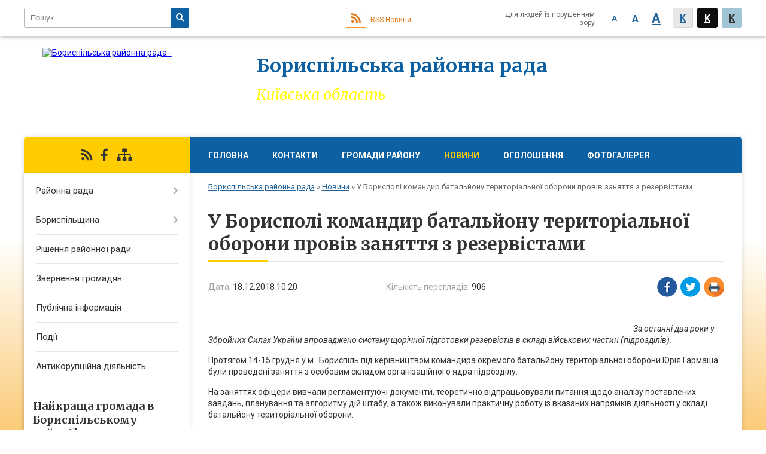

--- FILE ---
content_type: text/html; charset=UTF-8
request_url: https://boryspil.rayrada.org.ua/news/10-20-36-18-12-2018/
body_size: 8641
content:
<!DOCTYPE html>
<html lang="ua">
<head>
	<!--[if IE]><meta http-equiv="X-UA-Compatible" content="IE=edge"><![endif]-->
	<meta charset="utf-8">
	<meta name="viewport" content="width=device-width, initial-scale=1">
	<!--[if IE]><script>
		document.createElement('header');
		document.createElement('nav');
		document.createElement('main');
		document.createElement('section');
		document.createElement('article');
		document.createElement('aside');
		document.createElement('footer');
		document.createElement('figure');
		document.createElement('figcaption');
	</script><![endif]-->
	<title>У Борисполі командир батальйону територіальної оборони провів заняття з резервістами | Бориспільська районна рада</title>
	<meta name="description" content="За останні два роки у Збройних Силах України впроваджено систему щорічної підготовки резервістів в складі військових частин (підрозділів).. . Протягом 14-15 грудня у м.  Бориспіль під керівництвом командира окремого батальйону територі">
	<meta name="keywords" content="У, Борисполі, командир, батальйону, територіальної, оборони, провів, заняття, з, резервістами, |, Бориспільська, районна, рада">

	
		<meta property="og:image" content="https://rada.info/upload/users_files/04054837/1790911d4a0f0795f45d2a2ea94d70e5.jpg">
	<meta property="og:image:width" content="700">
	<meta property="og:image:height" content="477">
			<meta property="og:title" content="У Борисполі командир батальйону територіальної оборони провів заняття з резервістами">
			<meta property="og:description" content="За останні два роки у Збройних Силах України впроваджено систему щорічної підготовки резервістів в складі військових частин (підрозділів).">
			<meta property="og:type" content="article">
	<meta property="og:url" content="https://boryspil.rayrada.org.ua/news/10-20-36-18-12-2018/">
	
	<link rel="apple-touch-icon" sizes="57x57" href="https://rayrada.org.ua/apple-icon-57x57.png">
	<link rel="apple-touch-icon" sizes="60x60" href="https://rayrada.org.ua/apple-icon-60x60.png">
	<link rel="apple-touch-icon" sizes="72x72" href="https://rayrada.org.ua/apple-icon-72x72.png">
	<link rel="apple-touch-icon" sizes="76x76" href="https://rayrada.org.ua/apple-icon-76x76.png">
	<link rel="apple-touch-icon" sizes="114x114" href="https://rayrada.org.ua/apple-icon-114x114.png">
	<link rel="apple-touch-icon" sizes="120x120" href="https://rayrada.org.ua/apple-icon-120x120.png">
	<link rel="apple-touch-icon" sizes="144x144" href="https://rayrada.org.ua/apple-icon-144x144.png">
	<link rel="apple-touch-icon" sizes="152x152" href="https://rayrada.org.ua/apple-icon-152x152.png">
	<link rel="apple-touch-icon" sizes="180x180" href="https://rayrada.org.ua/apple-icon-180x180.png">
	<link rel="icon" type="image/png" sizes="192x192"  href="https://rayrada.org.ua/android-icon-192x192.png">
	<link rel="icon" type="image/png" sizes="32x32" href="https://rayrada.org.ua/favicon-32x32.png">
	<link rel="icon" type="image/png" sizes="96x96" href="https://rayrada.org.ua/favicon-96x96.png">
	<link rel="icon" type="image/png" sizes="16x16" href="https://rayrada.org.ua/favicon-16x16.png">
	<link rel="manifest" href="https://rayrada.org.ua/manifest.json">
	<meta name="msapplication-TileColor" content="#ffffff">
	<meta name="msapplication-TileImage" content="https://rayrada.org.ua/ms-icon-144x144.png">
	<meta name="theme-color" content="#ffffff">

	
		<meta name="robots" content="">
	
	<link href="https://fonts.googleapis.com/css?family=Merriweather:400i,700|Roboto:400,400i,700,700i&amp;subset=cyrillic-ext" rel="stylesheet">
	<link rel="stylesheet" href="https://rayrada.org.ua/themes/nature/css/styles_vip.css?ver=2.21">
	<link rel="stylesheet" href="https://rayrada.org.ua/themes/nature/css/799/theme_vip.css?v=1768926351">
	<!--[if lt IE 9]>
	<script src="https://oss.maxcdn.com/html5shiv/3.7.2/html5shiv.min.js"></script>
	<script src="https://oss.maxcdn.com/respond/1.4.2/respond.min.js"></script>
	<![endif]-->
	<!--[if gte IE 9]>
	<style type="text/css">
		.gradient { filter: none; }
	</style>
	<![endif]-->

</head>
<body class="">


		<div id="all_screen">

						<section class="search_menu">
				<div class="wrap">
					<div class="row">
						<div class="grid-25 fl">
							<form action="https://boryspil.rayrada.org.ua/search/" class="search">
								<input type="text" name="q" value="" placeholder="Пошук..." required>
								<button type="submit" name="search" value="y"><i class="fa fa-search"></i></button>
							</form>
							<a id="alt_version_eye" href="//alt.boryspil.rayrada.org.ua/"><i class="far fa-eye"></i></a>
						</div>
						<div class="grid-75">
							<div class="row">
								<div class="grid-25" style="padding-top: 13px;">
									<div id="google_translate_element"></div>
								</div>
								<div class="grid-25" style="padding-top: 13px;">
									<a href="https://rayrada.org.ua/rss/799/" class="rss"><span><i class="fa fa-rss"></i></span> RSS-Новини</a>
								</div>
								<div class="grid-50 alt_version_block">

									<div class="alt_version">
										<div class="control_button">
											<a href="//alt.boryspil.rayrada.org.ua/?view=text-small" class="text-small" rel="nofollow">A</a>
											<a href="//alt.boryspil.rayrada.org.ua/?view=text-medium" class="text-medium" rel="nofollow">A</a>
											<a href="//alt.boryspil.rayrada.org.ua/?view=text-large" class="text-large" rel="nofollow">A</a>
											<a href="//alt.boryspil.rayrada.org.ua/?view=text-color-normal" class="text-color-normal" rel="nofollow">K</a>
											<a href="//alt.boryspil.rayrada.org.ua/?view=text-color-inverse" class="text-color-inverse" rel="nofollow">K</a>
											<a href="//alt.boryspil.rayrada.org.ua/?view=text-color-colored" class="text-color-colored" rel="nofollow">K</a>
										</div>
										<div class="for_people">
											для людей із порушенням зору
										</div>
										<div class="clearfix"></div>
									</div>

								</div>
								<div class="clearfix"></div>
							</div>
						</div>
						<div class="clearfix"></div>
					</div>
				</div>
			</section>
			
			<header>
				<div class="wrap">
					<div class="row">

						<div class="grid-75 title fr">
							<div class="gov_logo">
								<img class="svg" src="https://rayrada.org.ua/themes/nature/img/gerb.svg">
								<span class="devider"></span>
								<span class="gov_title">
									<b>gov.ua</b>
									<small>місцеве самоврядування України</small>
								</span>
							</div>
							<div class="slogans">
								<div class="slogan_1">Бориспільська районна рада</div>
								<div class="slogan_2">Київська область</div>
							</div>
						</div>
						<div class="grid-25 logo fl">
							<a href="https://boryspil.rayrada.org.ua/" id="logo">
								<img src="https://rada.info/upload/users_files/04054837/gerb/gerb_rayon_2.png" alt="Бориспільська районна рада - ">
							</a>
						</div>
						<div class="clearfix"></div>

					</div>
				</div>
			</header>

			<div class="wrap">
				<section class="middle_block">

					<div class="row">
						<div class="grid-75 fr">
							<nav class="main_menu">
								<ul>
																		<li>
										<a href="https://boryspil.rayrada.org.ua/main/">Головна</a>
																			</li>
																		<li>
										<a href="https://boryspil.rayrada.org.ua/feedback/">Контакти</a>
																			</li>
																		<li>
										<a href="https://boryspil.rayrada.org.ua/gromady-raionu-23-54-14-14-11-2021/">Громади району</a>
																			</li>
																		<li class="active">
										<a href="https://boryspil.rayrada.org.ua/news/">Новини</a>
																			</li>
																		<li>
										<a href="https://boryspil.rayrada.org.ua/ogoloshennya-12-36-59-18-04-2016/">Оголошення</a>
																			</li>
																		<li>
										<a href="https://boryspil.rayrada.org.ua/photo/">Фотогалерея</a>
																			</li>
																										</ul>

								<button class="menu-button" id="open-button"><i class="fas fa-bars"></i> Меню сайту</button>

							</nav>
							<div class="clearfix"></div>

														<section class="bread_crumbs">
								<div xmlns:v="http://rdf.data-vocabulary.org/#"><a href="https://boryspil.rayrada.org.ua/">Бориспільська районна рада</a> &raquo; <a href="https://boryspil.rayrada.org.ua/news/">Новини</a>  &raquo; <span>У Борисполі командир батальйону територіальної оборони провів заняття з резервістами</span></div>
							</section>
							
							<main>

																											<h1>У Борисполі командир батальйону територіальної оборони провів заняття з резервістами</h1>


<div class="row">
	<div class="grid-30 one_news_date">
		Дата: <span>18.12.2018 10:20</span>
	</div>
	<div class="grid-30 one_news_count">
		Кількість переглядів: <span>906</span>
	</div>
		<div class="grid-30 one_news_socials">
		<button class="social_share" data-type="fb"><img src="https://rayrada.org.ua/themes/nature/img/share/fb.png"></button>
		<button class="social_share" data-type="tw"><img src="https://rayrada.org.ua/themes/nature/img/share/tw.png"></button>
		<button class="print_btn" onclick="window.print();"><img src="https://rayrada.org.ua/themes/nature/img/share/print.png"></button>
	</div>
		<div class="clearfix"></div>
</div>

<hr>

<p><em><img alt="" src="https://rada.info/upload/users_files/04054837/1790911d4a0f0795f45d2a2ea94d70e5.jpg" style="float:left; height:477px; margin:5px; width:700px" />За останні два роки у Збройних Силах України впроваджено систему щорічної підготовки резервістів в складі військових частин (підрозділів).</em></p>

<p>Протягом 14-15 грудня у м.&nbsp; Бориспіль під керівництвом командира окремого батальйону територіальної оборони Юрія Гармаша були проведені заняття з особовим складом організаційного ядра підрозділу.</p>

<p>На заняттях офіцери вивчали регламентуючі документи, теоретично відпрацьовували питання щодо аналізу поставлених завдань, планування та алгоритму дій штабу, а також виконували практичну роботу із вказаних напрямків діяльності у складі батальйону територіальної оборони.</p>

<p>&laquo;Заняття продемонстрували готовність офіцерів батальйону до подальшого оволодіння військовою справою для досягнення спільної мети &ndash; захисту рідного краю&raquo;, &ndash; підсумував командир Юрій Гармаш.</p>

<p>Якщо Ви справжній патріот, бажаєте завжди бути готовим до захисту Батьківщини, варто зважити: можливо, служба у резерві українського війська саме для Вас?</p>

<p><em><strong>Інформація Бориспільського об&rsquo;єднаного міського військового комісаріату&nbsp;</strong></em></p>
<div class="clearfix"></div>

<hr>


<a name="news_comments"></a>
<h2>Коментарі:</h2>


<p>Ваш коментар може бути першим :)</p>
<p><a href="#add_comment" class="btn btn-yellow open-popup"><i class="fas fa-plus-circle"></i> Додати коментар</a></p>
<hr>

<p><a href="https://boryspil.rayrada.org.ua/news/" class="btn btn-grey">&laquo; повернутися</a></p>																	
							</main>
						</div>
						<div class="grid-25 fl">

							<div class="project_name">
								<a href="https://rayrada.org.ua/rss/799/" rel="nofollow" target="_blank" title="RSS-стрічка новин сайту"><i class="fas fa-rss"></i></a>
																								<a href="https://www.facebook.com/boryspil.rayrada" rel="nofollow" target="_blank" title="Приєднуйтесь до нас у Facebook"><i class="fab fa-facebook-f"></i></a>																<a href="https://boryspil.rayrada.org.ua/sitemap/" title="Мапа сайту"><i class="fas fa-sitemap"></i></a>
							</div>
														<aside class="left_sidebar">

																<nav class="sidebar_menu">
									<ul>
																				<li>
											<a href="https://boryspil.rayrada.org.ua/rajonna-rada-12-02-13-18-04-2016/">Районна рада</a>
																						<i class="fa fa-chevron-right"></i>
											<ul>
																								<li>
													<a href="https://boryspil.rayrada.org.ua/reglament-roboti-09-39-54-04-12-2020/">Регламент роботи</a>
																									</li>
																								<li>
													<a href="https://boryspil.rayrada.org.ua/kerivnictvo-rajonnoi-radi-12-05-06-18-04-2016/">Керівництво районної ради</a>
																									</li>
																								<li>
													<a href="https://boryspil.rayrada.org.ua/deputati-borispilskoi-rajonnoi-radivii-sklikannya-14-22-25-01-09-2016/">Депутати Бориспільської районної ради VІІI скликання</a>
																									</li>
																								<li>
													<a href="https://boryspil.rayrada.org.ua/prezidiya-rajonnoi-radi-12-11-33-18-04-2016/">Президія районної ради</a>
																									</li>
																								<li>
													<a href="https://boryspil.rayrada.org.ua/postijni-komisii-12-14-36-18-04-2016/">Постійні комісії</a>
																									</li>
																								<li>
													<a href="https://boryspil.rayrada.org.ua/dokumenti-12-22-08-18-04-2016/">Документи</a>
																									</li>
																								<li>
													<a href="https://boryspil.rayrada.org.ua/poimenne-golosuvannya-12-22-32-18-04-2016/">Поіменне голосування</a>
																									</li>
																																			</ul>
																					</li>
																				<li>
											<a href="https://boryspil.rayrada.org.ua/borispilschina-12-28-48-18-04-2016/">Бориспільщина</a>
																						<i class="fa fa-chevron-right"></i>
											<ul>
																								<li>
													<a href="https://boryspil.rayrada.org.ua/simvolika-rajonu-12-31-28-18-04-2016/">Символіка району</a>
																									</li>
																								<li>
													<a href="https://boryspil.rayrada.org.ua/istorichna-dovidka-12-32-40-18-04-2016/">Історична довідка</a>
																									</li>
																								<li>
													<a href="https://boryspil.rayrada.org.ua/pochesni-gromadyani-12-33-05-18-04-2016/">Почесні громадяни</a>
																									</li>
																								<li>
													<a href="https://boryspil.rayrada.org.ua/istorichni-postati-12-33-29-18-04-2016/">Історичні постаті</a>
																									</li>
																								<li>
													<a href="https://boryspil.rayrada.org.ua/geroi-radyanskogo-sojuzu-12-34-14-18-04-2016/">Відомі бориспільці</a>
																									</li>
																								<li>
													<a href="https://boryspil.rayrada.org.ua/investicijnij-pasport-12-34-40-18-04-2016/">Інвестиційний паспорт</a>
																									</li>
																																			</ul>
																					</li>
																				<li>
											<a href="https://boryspil.rayrada.org.ua/docs/">Рішення районної ради</a>
																					</li>
																				<li>
											<a href="https://boryspil.rayrada.org.ua/zvernennya-gromadyan-14-45-42-18-04-2016/">Звернення громадян</a>
																					</li>
																				<li>
											<a href="https://boryspil.rayrada.org.ua/publichna-informaciya-12-00-42-18-04-2016/">Публічна інформація</a>
																					</li>
																				<li>
											<a href="https://boryspil.rayrada.org.ua/more_news2/">Події</a>
																					</li>
																				<li>
											<a href="https://boryspil.rayrada.org.ua/antykorupciina-diyalnist-10-15-58-05-02-2025/">Антикорупційна діяльність</a>
																					</li>
																													</ul>
								</nav>

								
								
								
																	<div class="voting_block">

	<div class="voting_title">Найкраща громада в Бориспільському районі?</div>
	
		<div class="voting_answer">
		<label>
			<input type="radio" name="voting_23" value="92"> Ташанська
		</label>
		<div class="progress hidden">
			<div class="progress-bar bg-danger" role="progressbar" aria-valuenow="6" aria-valuemin="0" aria-valuemax="178" style="width: 3.3707865168539%">6</div>
		</div>
	</div>
			<div class="voting_answer">
		<label>
			<input type="radio" name="voting_23" value="93"> Циблівська
		</label>
		<div class="progress hidden">
			<div class="progress-bar bg-warning" role="progressbar" aria-valuenow="5" aria-valuemin="0" aria-valuemax="178" style="width: 2.8089887640449%">5</div>
		</div>
	</div>
			<div class="voting_answer">
		<label>
			<input type="radio" name="voting_23" value="89"> Переяславська
		</label>
		<div class="progress hidden">
			<div class="progress-bar bg-primary" role="progressbar" aria-valuenow="8" aria-valuemin="0" aria-valuemax="178" style="width: 4.4943820224719%">8</div>
		</div>
	</div>
			<div class="voting_answer">
		<label>
			<input type="radio" name="voting_23" value="88"> Золочівська
		</label>
		<div class="progress hidden">
			<div class="progress-bar bg-success" role="progressbar" aria-valuenow="24" aria-valuemin="0" aria-valuemax="178" style="width: 13.483146067416%">24</div>
		</div>
	</div>
			<div class="voting_answer">
		<label>
			<input type="radio" name="voting_23" value="85"> Вороньківська
		</label>
		<div class="progress hidden">
			<div class="progress-bar bg-secondary" role="progressbar" aria-valuenow="31" aria-valuemin="0" aria-valuemax="178" style="width: 17.415730337079%">31</div>
		</div>
	</div>
			<div class="voting_answer">
		<label>
			<input type="radio" name="voting_23" value="84"> Бориспільська
		</label>
		<div class="progress hidden">
			<div class="progress-bar bg-dark" role="progressbar" aria-valuenow="51" aria-valuemin="0" aria-valuemax="178" style="width: 28.651685393258%">51</div>
		</div>
	</div>
			<div class="voting_answer">
		<label>
			<input type="radio" name="voting_23" value="86"> Гірська
		</label>
		<div class="progress hidden">
			<div class="progress-bar bg-danger" role="progressbar" aria-valuenow="20" aria-valuemin="0" aria-valuemax="178" style="width: 11.23595505618%">20</div>
		</div>
	</div>
			<div class="voting_answer">
		<label>
			<input type="radio" name="voting_23" value="91"> Студениківська
		</label>
		<div class="progress hidden">
			<div class="progress-bar bg-warning" role="progressbar" aria-valuenow="13" aria-valuemin="0" aria-valuemax="178" style="width: 7.3033707865169%">13</div>
		</div>
	</div>
			<div class="voting_answer">
		<label>
			<input type="radio" name="voting_23" value="94"> Яготинська
		</label>
		<div class="progress hidden">
			<div class="progress-bar bg-primary" role="progressbar" aria-valuenow="4" aria-valuemin="0" aria-valuemax="178" style="width: 2.247191011236%">4</div>
		</div>
	</div>
			<div class="voting_answer">
		<label>
			<input type="radio" name="voting_23" value="90"> Пристолична
		</label>
		<div class="progress hidden">
			<div class="progress-bar bg-success" role="progressbar" aria-valuenow="11" aria-valuemin="0" aria-valuemax="178" style="width: 6.1797752808989%">11</div>
		</div>
	</div>
			<div class="voting_answer">
		<label>
			<input type="radio" name="voting_23" value="87"> Дівичківська
		</label>
		<div class="progress hidden">
			<div class="progress-bar bg-secondary" role="progressbar" aria-valuenow="5" aria-valuemin="0" aria-valuemax="178" style="width: 2.8089887640449%">5</div>
		</div>
	</div>
		
	<hr>

	<div class="voting_buttons">
				<button class="btn btn-yellow get_voting" data-id="23">Голосувати</button>
		<br><a href="#" class="show_voting_result">Показати результати</a>
			</div>

</div>								
																<div id="banner_block">

									<p style="text-align: center;"><a rel="nofollow" href="https://www.pfu.gov.ua/ko/536544-kontakt-tsentr-yedyna-bezkoshtovna-bagatokanalna-garyacha-telefonna-liniya-golovnogo-upravlinnya-pfu-u-kyyivskij-oblasti/" rel="nofollow"><img alt="" src="https://rada.info/upload/users_files/04054837/c392846a77d0494a8d24e61091b9357a.jpg" style="width: 300px; height: 365px;" /></a></p>

<p style="text-align: center;"><a rel="nofollow" href="https://www.youtube.com/@borispil_rayrada"><img alt="" src="https://rada.info/upload/users_files/04054837/b1e4382f6fd1b17c5758418aafc84236.jpg" style="width: 300px; height: 159px;" /></a></p>

<p style="text-align: center;"><a rel="nofollow" href="https://www.facebook.com/boryspil.rayrada" rel="nofollow"><img alt="Бориспільська районна рада у Фейсбук" src="https://rada.info/upload/users_files/04054837/56557b339e0a22f26c832e0c43a8e4c7.png" style="width: 262px; height: 79px;" /></a></p>

<h3>Корисні посилання</h3>

<p style="text-align: center;"><a rel="nofollow" href="http://www.president.gov.ua/" rel="nofollow"><img alt="ПРЕЗИДЕНТ УКРАЇНИ" src="https://gromada.info/upload/images/banner_prezident_262.png" style="height:63px; margin-bottom:2px; width:262px" /></a></p>

<p style="text-align:center"><a rel="nofollow" href="http://rada.gov.ua/" rel="nofollow" target="_blank"><img alt="" src="https://rada.info/upload/users_files/04054837/b5a63dec803e7d3703d1832a3ed79256.jpg" style="height:63px; width:262px" /></a></p>

<p style="text-align:center"><a rel="nofollow" href="http://www.kmu.gov.ua/" rel="nofollow" target="_blank"><img alt="" src="https://rada.info/upload/users_files/04054837/549c09d3bb9d8b2f7197877e1dca0093.jpg" style="height:54px; width:262px" /></a></p>

<p style="text-align:center"><a rel="nofollow" href="http://raybori.gov.ua/" rel="nofollow" target="_blank"><img alt="" src="https://rada.info/upload/users_files/04054837/5fc62ca6ea35bbd27c29d9a9965ab3e5.png" style="height:45px; width:262px" /></a></p>

<p style="text-align:center"><a rel="nofollow" href="http://kyiv-obl.gov.ua/" rel="nofollow" target="_blank"><img alt="" src="https://rada.info/upload/users_files/04054837/f178b04adc2053791c95d6a9725d1566.png" style="height:64px; width:262px" /></a></p>

<p style="text-align:center"><a rel="nofollow" href="http://kor.gov.ua/" rel="nofollow" target="_blank"><img alt="" src="https://rada.info/upload/users_files/04054837/35df433c3ce49fba660db1c438efa68e.png" style="height:67px; width:262px" /></a></p>

<p style="text-align:center"><a rel="nofollow" href="http://borispol-rada.gov.ua/" rel="nofollow" target="_blank"><img alt="" src="https://rada.info/upload/users_files/04054837/9a73dfffceaf8ea15b61d402f91bbc5b.jpg" style="height:64px; width:262px" /></a></p>

<p style="text-align:center"><a rel="nofollow" href="https://voronkivska-sr.gov.ua/" rel="nofollow"><img alt="" src="https://rada.info/upload/users_files/04054837/2f15da6b002eb66cb891b9611101d5b0.jpg" style="height:64px; width:262px" /></a></p>

<p style="text-align:center"><a rel="nofollow" href="https://gora-rada.gov.ua/" rel="nofollow"><img alt="" src="https://rada.info/upload/users_files/04054837/40894511b44cca9cb3f18d67669eb439.jpg" style="height:64px; width:262px" /></a></p>

<p style="text-align:center"><a rel="nofollow" href="https://divychkivska-gromada.gov.ua/" rel="nofollow"><img alt="" src="https://rada.info/upload/users_files/04054837/9f8345ce2760b3079366db2c36e8d6b7.jpg" style="height:64px; width:262px" /></a></p>

<p style="text-align:center"><a rel="nofollow" href="https://zolochivskarada.gov.ua/" rel="nofollow"><img alt="" src="https://rada.info/upload/users_files/04054837/bb8431a90f9cc3ab222e97a7f17b793f.jpg" style="height:64px; width:262px" /></a></p>

<p style="text-align:center"><a rel="nofollow" href="https://phm.gov.ua/" rel="nofollow"><img alt="" src="https://rada.info/upload/users_files/04054837/c11822a9d703937f8195b9ac97c3b8e1.jpg" style="height:64px; width:262px" /></a></p>

<p style="text-align:center"><a rel="nofollow" href="https://schaslyve-rada.gov.ua/" rel="nofollow"><img alt="" src="https://rada.info/upload/users_files/04054837/2d87cffc3a540ffc00c77b7ae0d568b1.jpg" style="height:64px; width:262px" /></a></p>

<p style="text-align:center"><a rel="nofollow" href="https://studenykivska-gromada.gov.ua/" rel="nofollow"><img alt="" src="https://rada.info/upload/users_files/04054837/768d1392c80aee92e1885d44dd64dda8.jpg" style="height:64px; width:262px" /></a></p>

<p style="text-align:center"><a rel="nofollow" href="https://tashanska-gromada.gov.ua/" rel="nofollow"><img alt="" src="https://rada.info/upload/users_files/04054837/44655c1aef0f6cd5c4dde26a65bac411.jpg" style="height:64px; width:262px" /></a></p>

<p style="text-align:center"><a rel="nofollow" href="https://tsg.gov.ua/" rel="nofollow"><img alt="" src="https://rada.info/upload/users_files/04054837/b8ccb739601c9a4e4e80ffad65aed96c.jpg" style="height:64px; width:262px" /></a></p>

<p style="text-align:center"><a rel="nofollow" href="https://yagotinmiska-rada.gov.ua/" rel="nofollow"><img alt="" src="https://rada.info/upload/users_files/04054837/fb374324cabe9e20d9a7aa49a1c24099.jpg" style="height:64px; width:262px" /></a></p>
<style type="text/css">.one_news{height: 100% !important; }header .gov_logo {display: none !important;}header .title{padding-right: 340px;}header .title .slogan_1{text-shadow: 1px 1px 2px white, 0 0 1em white;}
</style>
									<div class="clearfix"></div>

									
									<div class="clearfix"></div>

								</div>
								
							</aside>
						</div>
						<div class="clearfix"></div>
					</div>

					
				</section>

			</div>

			<section class="footer_block">
				<div class="mountains">
				<div class="wrap">
					<div class="other_projects">
						<a href="https://rayrada.org.ua/" target="_blank" rel="nofollow"><img src="https://rada.info/upload/footer_banner/b_rayrada_new.png" alt="Веб-сайти для районних рад України - RAYRADA.ORG.UA"></a>
						<a href="https://gromada.org.ua/" target="_blank" rel="nofollow"><img src="https://rada.info/upload/footer_banner/b_gromada_new.png" alt="Веб-сайти для громад України - GROMADA.ORG.UA"></a>
						<a href="https://rda.org.ua/" target="_blank" rel="nofollow"><img src="https://rada.info/upload/footer_banner/b_rda_new.png" alt="Веб-сайти для районних державних адміністрацій України - RDA.ORG.UA"></a>
						<a href="https://osv.org.ua/" target="_blank" rel="nofollow"><img src="https://rada.info/upload/footer_banner/b_osvita_new.png?v=1" alt="Веб-сайти для відділів освіти та освітніх закладів - OSV.ORG.UA"></a>
						<a href="https://gromada.online/" target="_blank" rel="nofollow"><img src="https://rada.info/upload/footer_banner/b_other_new.png" alt="Розробка офіційних сайтів державним організаціям"></a>
					</div>
					<div class="under_footer">
						Бориспільська районна рада - 2016-2026 &copy; Весь контент доступний за ліцензією <a href="https://creativecommons.org/licenses/by/4.0/deed.uk" target="_blank" rel="nofollow">Creative Commons Attribution 4.0 International License</a>, якщо не зазначено інше.
					</div>
				</div>
				</div>
			</section>

			<footer>
				<div class="wrap">
					<div class="row">
						<div class="grid-25 socials">
							<a href="https://rayrada.org.ua/rss/799/" rel="nofollow" target="_blank"><i class="fas fa-rss"></i></a>
							<i class="fab fa-twitter"></i>							<i class="fab fa-instagram"></i>							<a href="https://www.facebook.com/boryspil.rayrada" rel="nofollow" target="_blank"><i class="fab fa-facebook-f"></i></a>							<i class="fab fa-youtube"></i>						</div>
						<div class="grid-25 admin_auth_block">
														<a href="#auth_block" class="open-popup"><i class="fa fa-lock"></i> Вхід для <u>адміністратора</u></a>
													</div>
						<div class="grid-25">
							<div class="school_ban">
								<div class="row">
									<div class="grid-50" style="text-align: right;"><a href="https://rayrada.org.ua/" target="_blank" rel="nofollow"><img src="//rayrada.org.ua/gromada_orgua_88x31.png" alt="Rayrada.org.ua - веб сайти районних рад України"></a></div>
									<div class="grid-50 last"><a href="#get_gromada_ban" class="open-popup get_gromada_ban">Показати код для<br><u>вставки на сайт</u></a></div>
									<div class="clearfix"></div>
								</div>
							</div>
						</div>
						<div class="grid-25 developers">
							Розробка порталу: <br>
							<a href="https://vlada.ua/propozytsiyi/propozitsiya-rayrada/" target="_blank">&laquo;Vlada.ua&raquo;&trade;</a>
						</div>
						<div class="clearfix"></div>
					</div>
				</div>
			</footer>

		</div>


<script type="text/javascript" src="https://rayrada.org.ua/themes/nature/js/jquery-3.1.0.min.js"></script>
<script type="text/javascript" src="https://rayrada.org.ua/themes/nature/js/jquery-migrate-3.0.0.min.js"></script>
<script type="text/javascript" src="https://rayrada.org.ua/themes/nature/js/icheck.min.js"></script>
<script type="text/javascript" src="https://rayrada.org.ua/themes/nature/js/superfish.min.js"></script>



<script type="text/javascript" src="https://rayrada.org.ua/themes/nature/js/functions.js?v=2.3"></script>
<script type="text/javascript" src="https://rayrada.org.ua/themes/nature/js/hoverIntent.js"></script>
<script type="text/javascript" src="https://rayrada.org.ua/themes/nature/js/jquery.magnific-popup.min.js"></script>
<script type="text/javascript" src="https://rayrada.org.ua/themes/nature/js/jquery.mask.min.js"></script>


<script type="text/javascript" src="//translate.google.com/translate_a/element.js?cb=googleTranslateElementInit"></script>
<script type="text/javascript">
	function googleTranslateElementInit() {
		new google.translate.TranslateElement({
			pageLanguage: 'uk',
			includedLanguages: 'de,en,es,fr,pl',
			layout: google.translate.TranslateElement.InlineLayout.SIMPLE,
			gaTrack: true,
			gaId: 'UA-71656986-1'
		}, 'google_translate_element');
	}
</script>

<script>
  (function(i,s,o,g,r,a,m){i["GoogleAnalyticsObject"]=r;i[r]=i[r]||function(){
  (i[r].q=i[r].q||[]).push(arguments)},i[r].l=1*new Date();a=s.createElement(o),
  m=s.getElementsByTagName(o)[0];a.async=1;a.src=g;m.parentNode.insertBefore(a,m)
  })(window,document,"script","//www.google-analytics.com/analytics.js","ga");

  ga("create", "UA-71683116-1", "auto");
  ga("send", "pageview");

</script>



<div style="display: none;">
			<div id="add_comment" class="dialog-popup m">

    <h4>Коментування статті/новини</h4>

	
    	

    <form action="//rayrada.org.ua/n/actions/" method="post">

		
		<div class="form-group">
			<label for="add_comment_name" class="control-label">Ваше прізвище, ім'я та по-батькові:</label>
			<input type="text" class="form-control" id="add_comment_name" name="name" placeholder="Анонімно" value="">
		</div>

		<div class="form-group">
			<label for="add_comment_text" class="control-label">Текст коментаря: <span>*</span></label>
			<textarea class="form-control" id="add_comment_text" name="text" rows="5" required></textarea>
		</div>
		
		<div class="row">
			<div class="grid-50">
				<img id="img_captcha" src="//rayrada.org.ua/upload/pre_captcha.png">
			</div>
			<div class="grid-50">
				<div class="form-group">
					<label for="add_comment_captcha" class="control-label">Результат арифм. дії: <span>*</span></label>
					<input type="text" class="form-control" id="add_comment_captcha" name="captcha" value="" required>
				</div>
			</div>
			<div class="clearfix"></div>
		</div>
		

        <div class="form-group">
            <input type="hidden" name="news_id" value="13908">
			
			<input type="hidden" name="captcha_code" id="captcha_code" value="39116beabeb21713418c82da2ed39025">
			
            <button type="submit" name="pAction" value="add_comment" class="btn btn-yellow">Зберегти коментар</button>
        </div>

    </form>

</div>


				<div id="get_gromada_ban" class="dialog-popup s">
    <h4>Код для вставки на сайт</h4>
    <div class="form-group">
        <img src="//rayrada.org.ua/gromada_orgua_88x31.png">
    </div>
    <div class="form-group">
        <textarea id="informer_area" class="form-control"><a href="https://rayrada.org.ua/" target="_blank"><img src="https://rayrada.org.ua/gromada_orgua_88x31.png" alt="Rayrada.org.ua - веб сайти районих рад України" /></a></textarea>
    </div>
</div>
		<div id="auth_block" class="dialog-popup s">

    <h4>Вхід для адміністратора</h4>
    <form action="//rayrada.org.ua/n/actions/" method="post">

		
        
        <div class="form-group">
            <label class="control-label" for="login">Логін: <span>*</span></label>
            <input type="text" class="form-control" name="login" id="login" value="" required>
        </div>
        <div class="form-group">
            <label class="control-label" for="password">Пароль: <span>*</span></label>
            <input type="password" class="form-control" name="password" id="password" value="" required>
        </div>
		
        <div class="form-group">
			
            <input type="hidden" name="object_id" value="799">
			<input type="hidden" name="back_url" value="https://boryspil.rayrada.org.ua/news/10-20-36-18-12-2018/">
			
            <button type="submit" class="btn btn-yellow" name="pAction" value="login_as_admin_temp">Авторизуватись</button>
        </div>

    </form>

</div>


		
				
				<div id="email_voting" class="dialog-popup m">

	
    <h4>Онлайн-опитування: Найкраща громада в Бориспільському районі?</h4>
	

    <form action="//rayrada.org.ua/n/actions/" method="post" enctype="multipart/form-data">

        <div class="alert alert-warning">
            <strong>Увага!</strong> З метою уникнення фальсифікацій Ви маєте підтвердити свій голос через E-Mail
        </div>

		
        <div class="form-group">
            <label class="control-label" for="voting_email">E-Mail: <span>*</span></label>
            <input type="email" class="form-control" name="email" id="voting_email" value="" required>
        </div>
		

        <div class="form-group">
			
            <input type="hidden" name="answer_id" id="voting_anser_id" value="">
            <input type="hidden" name="voting_id" value="23">
			<input type="hidden" name="back_url" value="https://boryspil.rayrada.org.ua/news/10-20-36-18-12-2018/">
			
            <button type="submit" name="pAction" value="get_voting" class="btn btn-yellow">Підтвердити голос</button>  <a href="#" class="btn btn-grey close-popup">Скасувати</a>
        </div>

    </form>

</div>


		<div id="result_voting" class="dialog-popup m">

    <h4>Результати опитування</h4>

    <h3 id="voting_title"></h3>

    <canvas id="voting_diagram"></canvas>
    <div id="voting_results"></div>

    <div class="form-group">
        <a href="#voting" class="open-popup btn btn-yellow"><i class="far fa-list-alt"></i> Всі опитування</a>
    </div>

</div>		
																<div id="voting_confirmed" class="dialog-popup s">

    <h4>Дякуємо!</h4>

    <div class="alert alert-success">Ваш голос було зараховано</div>

</div>


					
			</div>
<script defer src="https://static.cloudflareinsights.com/beacon.min.js/vcd15cbe7772f49c399c6a5babf22c1241717689176015" integrity="sha512-ZpsOmlRQV6y907TI0dKBHq9Md29nnaEIPlkf84rnaERnq6zvWvPUqr2ft8M1aS28oN72PdrCzSjY4U6VaAw1EQ==" data-cf-beacon='{"rayId":"9c0fee1b2e2e3e6e","version":"2025.9.1","serverTiming":{"name":{"cfExtPri":true,"cfEdge":true,"cfOrigin":true,"cfL4":true,"cfSpeedBrain":true,"cfCacheStatus":true}},"token":"7e8b86600da44fffa41ff4e97d5ad1df","b":1}' crossorigin="anonymous"></script>
</body>
</html>


--- FILE ---
content_type: text/css;charset=UTF-8
request_url: https://rayrada.org.ua/themes/nature/css/799/theme_vip.css?v=1768926351
body_size: 484
content:

    #all_screen {
        background: -moz-linear-gradient(top, rgba(250, 190, 85,0) 400px, rgba(250, 190, 85,1) 800px);
        background: -webkit-linear-gradient(top, rgba(250, 190, 85,0) 400px, rgba(250, 190, 85,1) 800px);
        background: linear-gradient(to bottom, rgba(250, 190, 85,0) 400px, rgba(250, 190, 85,1) 800px);
        filter: progid:DXImageTransform.Microsoft.gradient( startColorstr='rgba(250, 190, 85,0)', endColorstr='rgba(250, 190, 85,1)',GradientType=0 );
    }
    .footer_block .mountains {
        background: -moz-linear-gradient(top, rgba(250, 190, 85,1) 20%, rgba(250, 190, 85,0) 120%);
		  
        background: -webkit-linear-gradient(top, rgba(250, 190, 85,1) 20%, rgba(250, 190, 85,0) 120%);
        background: linear-gradient(to bottom, rgba(250, 190, 85,1) 20%, rgba(250, 190, 85,0) 120%);
        filter: progid:DXImageTransform.Microsoft.gradient( startColorstr='rgba(250, 190, 85,1)', endColorstr='rgba(250, 190, 85,0)',GradientType=0 );
    }
    @media screen and (max-width: 1024px) {
        #all_screen {
            background: -moz-linear-gradient(top, rgba(250, 190, 85,0) 200px, rgba(250, 190, 85,1) 300px);
            background: -webkit-linear-gradient(top, rgba(250, 190, 85,0) 200px, rgba(250, 190, 85,1) 300px);
            background: linear-gradient(to bottom, rgba(250, 190, 85,0) 200px, rgba(250, 190, 85,1) 300px);
            filter: progid:DXImageTransform.Microsoft.gradient( startColorstr='rgba(250, 190, 85,0)', endColorstr='rgba(250, 190, 85,1)',GradientType=0 );
        }
        .footer_block .mountains {
            background: -moz-linear-gradient(top, rgba(250, 190, 85,1) 150px, rgba(250, 190, 85,0) 100%);
            background: -webkit-linear-gradient(top, rgba(250, 190, 85,1) 150px, rgba(250, 190, 85,0) 100%);
            background: linear-gradient(to bottom, rgba(250, 190, 85,1) 150px, rgba(250, 190, 85,0) 100%);
            filter: progid:DXImageTransform.Microsoft.gradient( startColorstr='rgba(250, 190, 85,1)', endColorstr='rgba(250, 190, 85,0)',GradientType=0 );
        }
    }
    footer {
        background-color: #9a8c42;
    }
    body {
        background-image: url(https://rada.info/upload/users_files/04054837/backgrounds/003359298.jpg);
    }
    .footer_block {
        background-image: url(https://rada.info/upload/users_files/04054837/backgrounds/003359298.jpg);
    }
    header .title .slogan_1 {
        color: #0d61a2;
    }
    header .title .slogan_1 {
        font-size: 32px;
    }
    header .title .slogan_2 {
        color: #ffff00;
    }
    header .title .slogan_2 {
        font-size: 25px;
    }
    header .title .slogan_1, header .title .slogan_2 {
        text-shadow: -1px 0px rgba(255, 255, 255, 0), 0px -1px rgba(255, 255, 255, 0), 1px 0px rgba(255, 255, 255, 0), 0px 1px rgba(255, 255, 255, 0), -1px -1px rgba(255, 255, 255, 0), 1px 1px rgba(255, 255, 255, 0), -1px 1px rgba(255, 255, 255, 0), 1px -1px rgba(255, 255, 255, 0), 1px 0px 4px rgba(255, 255, 255, 0), 0px 0px 2px rgba(255, 255, 255, 0), 0px 0px 3px rgba(255, 255, 255, 0), 0px 0px 2px rgba(255, 255, 255, 0), 0px 0px 3px rgba(255, 255, 255, 0), 0px 0px 4px rgba(255, 255, 255, 0), 0px 0px 4px rgba(255, 255, 255, 0), 0px 0px 4px rgba(255, 255, 255, 0), 0px 0px 4px rgba(255, 255, 255, 0), 0px 0px 4px rgba(255, 255, 255, 0);
    }
    header .title {
        padding-top: 30px;
    }
    header #logo {
        padding-top: 10px;
    }
    .main_menu {
        background-color: #0d61a2;
    }
    .main_menu ul li ul {
        background-color: #0d61a2;
    }
    .one_petition .count_voices span {
        background: #0d61a2;
    }
	.sidebar_petition .status span {
        background: #0d61a2;
    }
	.pet_progress span {
        background: #0d61a2;
    }
    .main_menu ul li a {
        color: #ffffff;
    }
	.search_menu #alt_version_eye {
		color: #ffffff;
	}
    .project_name {
        background-color: #ffcc00;
    }
	.main_menu ul li.active > a {
		color: #ffcc00 !important;
	}
    .main_menu ul li.active a:before {
        background-color: #ffcc00;
    }
    .main_menu ul li a:hover, .main_menu ul li a:focus {
        color: #ffcc00;
    }
    .main_menu ul li ul li a:hover, .main_menu ul li ul li a:focus, .main_menu ul li ul li a.active {
        color: #ffcc00;
    }
    main h1:after, main h2.head:after, .voting_block .voting_title:after {
        background-color: #ffcc00;
    }
    .shedule_block .shedule_title:after {
        background-color: #ffcc00;
    }
    .appeals_block .appeals_title:after {
        background-color: #ffcc00;
    }
    .one_person .img img {
        border-color: #ffcc00;
    }
    .flickity-page-dots .dot.is-selected {
        background-color: #ffcc00;
    }
    .btn-yellow {
        background-color: #ffcc00;
    }
    .btn-yellow:hover, .btn-yellow:focus {
        background-color: #ffcc00cc;
    }
    .main_menu .menu-button {
        color: #ffcc00;
    }
	.pagination li a,
	.pagination li span {
		background-color: #ffcc00 !important;
		border-color: #ffcc00 !important;
	}
	.pagination li.disabled a,
	.pagination li span {
		color: #ffcc00 !important;
		border-color: #ffcc00 !important;
	}
	.pagination a:focus, .pagination a:hover,
	.pagination li.active a {
		background-color: #ffcc00cc !important;
	}
    .project_name,
    .project_name a {
        color: #333333;
    }
    .btn-yellow {
        color: #333333 !important;
    }
